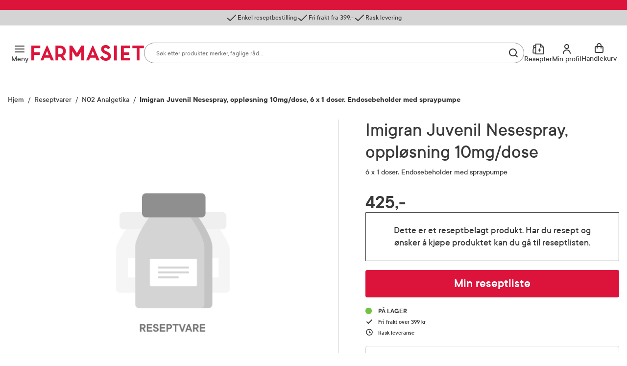

--- FILE ---
content_type: text/javascript
request_url: https://www.farmasiet.no/dist/libs.11f9ebcf78c8d001ff01.js
body_size: -232
content:
(this.webpackJsonp=this.webpackJsonp||[]).push([[7],{1356:function(p,s,n){n(1357),n(773),p.exports=n(1358)}},[[1356,0,11]]]);
//# sourceMappingURL=libs.11f9ebcf78c8d001ff01.js.map